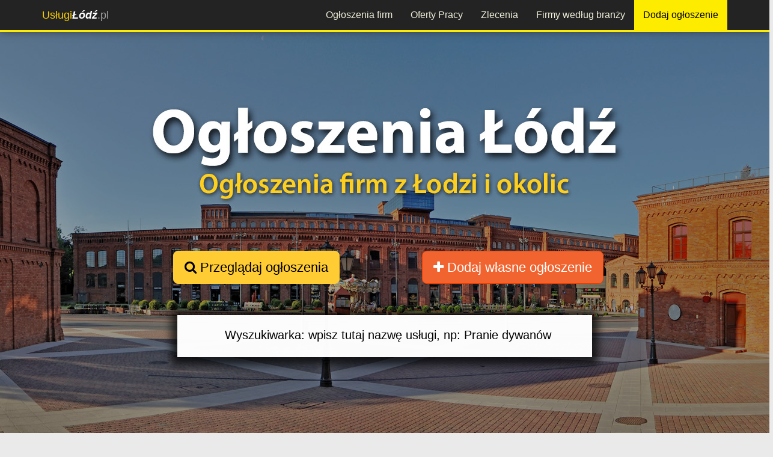

--- FILE ---
content_type: text/html; charset=utf-8
request_url: https://uslugilodz.pl/ogloszenia/serwis-telefonow-komorkowych-huawei/
body_size: 5975
content:




<!DOCTYPE html>
<html lang="pl">
<head>
<meta charset="utf-8">
<meta http-equiv="X-UA-Compatible" content="IE=edge">
<meta name="viewport" content="width=device-width, initial-scale=1">

<meta name="robots" content="index, follow"><title>Ogłoszenia z kategorii: Serwis telefonów komórkowych Huawei Łódź - ogłoszenia firm i wykonawców</title>
<meta name="description" content="" />
<meta property="og:title" content="Ogłoszenia z kategorii: Serwis telefonów komórkowych Huawei Łódź - ogłoszenia firm i wykonawców"/><meta property="og:image" content="https://uslugilodz.pl/global/img/3/lodz-ogloszenia-og.jpg"/><meta property="og:image:alt" content="https://uslugilodz.pl/global/img/logo-tuwi.jpg"/>
<link rel="shortcut icon" href="/favicon.ico">
<!-- og title -->



<!--<meta name="msvalidate.01" content="97CF27C27F38B4DD8C659C9D16BB2D23" />-->
<script>
(function(i,s,o,g,r,a,m){i['GoogleAnalyticsObject']=r;i[r]=i[r]||function(){
(i[r].q=i[r].q||[]).push(arguments)},i[r].l=1*new Date();a=s.createElement(o),
m=s.getElementsByTagName(o)[0];a.async=1;a.src=g;m.parentNode.insertBefore(a,m)
})(window,document,'script','//www.google-analytics.com/analytics.js','ga');

ga('create', 'UA-92784498-1', 'auto');
ga('send', 'pageview');
</script> 

<!-- Facebook Pixel Code -->
<script>
  !function(f,b,e,v,n,t,s)
  {if(f.fbq)return;n=f.fbq=function(){n.callMethod?
  n.callMethod.apply(n,arguments):n.queue.push(arguments)};
  if(!f._fbq)f._fbq=n;n.push=n;n.loaded=!0;n.version='2.0';
  n.queue=[];t=b.createElement(e);t.async=!0;
  t.src=v;s=b.getElementsByTagName(e)[0];
  s.parentNode.insertBefore(t,s)}(window, document,'script',
  'https://connect.facebook.net/en_US/fbevents.js');
  fbq('init', '932972004110779');
  fbq('track', 'PageView');
  </script>
  <noscript>
    <img height="1" width="1" style="display:none" src="https://www.facebook.com/tr?id=932972004110779&ev=PageView&noscript=1" />
  </noscript>
  <!-- End Facebook Pixel Code -->

    	
<script async src="//pagead2.googlesyndication.com/pagead/js/adsbygoogle.js"></script>
<script>
    (adsbygoogle = window.adsbygoogle || []).push({
        google_ad_client: "ca-pub-9246161430886587",
        enable_page_level_ads: true
    });
</script>
</head>
<body>

    <div id="fb-root"></div>
    <script>
      window.fbAsyncInit = function() {
        FB.init({
          xfbml            : true,
          version          : 'v7.0'
        });
      };

      (function(d, s, id) {
      var js, fjs = d.getElementsByTagName(s)[0];
      if (d.getElementById(id)) return;
      js = d.createElement(s); js.id = id;
      js.src = 'https://connect.facebook.net/pl_PL/sdk/xfbml.customerchat.js';
      fjs.parentNode.insertBefore(js, fjs);
    }(document, 'script', 'facebook-jssdk'));</script>

    <!-- Your customer chat code -->
    <div class="fb-customerchat"
      attribution=setup_tool
      page_id="237439616445098"
theme_color="#ffc300"
logged_in_greeting="Witamy na portalu Usługi Łódź. W razie pytań pozostajemy do dyspozycji."
logged_out_greeting="Witamy na portalu Usługi Łódź. W razie pytań pozostajemy do dyspozycji.">
    </div>



    <header>
    <div class="navbar navbar-inverse navbar-fixed-top">
    <div class="container">
        <div class="navbar-header">
            <button type="button" class="navbar-toggle" data-toggle="collapse" data-target="#navbar-collapse-top">
                <span class="icon-bar"></span>
                <span class="icon-bar"></span>
                <span class="icon-bar"></span>
            </button>
            <a class="navbar-brand" href="/"><span class="color">Usługi</span><span style="color:white; font-weight:700"><i>Łódź</i></span>.pl</a>
        </div>
        <div class="navbar-collapse collapse" id="navbar-collapse-top">
            <ul class="nav navbar-nav navbar-nav-top">
                                <li><a href="/ogloszenia/" title="Przeglądaj firmy z Łodzi według wykonywanych usług">Ogłoszenia firm</a></li>
                <li><a href="/praca/" title="Oferty pracy z Łodzi i okolic">Oferty Pracy</a></li>
                <li><a href="/zlecenia/" title="Giełda zleceń. Składaj oferty na wykonanie zlecenia z Łodzi i okolic lub dodaj własne zlecenie">Zlecenia</a></li>
                <!-- <li class="visible-xs"><a href="/promocje/" title="Promocje i kupony rabatowe z UslugiLodz.pl">Promocje</a></li>
                <li class="visible-xs"><a href="/aktualnosci/" title="Aktualności firm i wykonawców z Łodzi - UslugiLodz.pl">Aktualności</a></li> -->
                <li><a href="/firmy-i-wykonawcy/" title="Lista firm i wykonawców z Łodzi - katalog firm">Firmy według branży</a></li>
                <li><a class="add-ogl-btn" target="_blank" href="https://tuwi.pl/Uslugi/Rek/DodajOgloszenie?cId=&pId=3" title="Dodaj ogłoszenie na protalu UslugiLodz.pl">Dodaj ogłoszenie</a></li>
                <!-- <li><a href="https://tuwi.pl/Konto/Zaloguj" target= "_blank" title="Zaloguj na portalu" style="margin-left:20px;">Zaloguj</a></li> -->
            </ul>
        </div>
    </div>
</div>    </header>
    <div id="fb-root"></div>
<script>(function(d, s, id) {
  var js, fjs = d.getElementsByTagName(s)[0];
  if (d.getElementById(id)) return;
  js = d.createElement(s); js.id = id;
  js.src = "//connect.facebook.net/pl_PL/sdk.js#xfbml=1&version=v3.2&appId=954270861255843";
  fjs.parentNode.insertBefore(js, fjs);
}(document, 'script', 'facebook-jssdk'));</script>

<div class="container-fluid">
	<div class="content">   
        <div class="row">
            <div class="col-md-12 top-background ogl-tab-top-background">
                <div class="row">
                    <div class="col-md-offset-2 col-md-4 col-xs-12">
                        <p class="text-center"><a href="#header-box" class="page-scroll btn btn-xl btn-yellow"><i class="fa fa-search"></i> Przeglądaj ogłoszenia</a></p>                    </div>
                    <div class="col-md-4 col-xs-12">
						<p class="text-center"><a href="https://tuwi.pl/Uslugi/Rek/DodajOgloszenie?cId=4111&pId=3" target="_blank" class="btn btn-xl btn-orange"><i class="fa fa-plus"></i> Dodaj własne ogłoszenie</a></p>
					</div>
					<div class="col-md-12 col-xs-12">
                        <div id="wyszukiwarka" class="input-group">
                            <input id="wyszukiwarka-input" class="text-box single-line ui-autocomplete-input typeahead" autocomplete="off" data-val="true"
                            name="Kategoria" type="text" value="" placeholder="Wyszukiwarka: wpisz tutaj nazwę usługi, np: Pranie dywanów"
                            onfocus="this.placeholder = ''" onblur="this.placeholder = 'Wpisz tutaj nazwę usługi, np: Pranie dywanów'" />
                          </div>
                    </div>
                </div>
            </div>
        </div> 
    </div> 
</div>
<div class="container">
	
		<input type="hidden" id="action" name="action" value="serwis-telefonow-komorkowych-huawei" /><div class="row">
    <div id="breadcrumbs" class="col-xs-12">
        <ol class="breadcrumb" itemscope itemtype="https://schema.org/BreadcrumbList">

            <li><a href="/" title="Strona główna">Home</a></li>
            <li itemprop="itemListElement" itemscope itemtype="https://schema.org/ListItem"><a itemscope itemtype="https://schema.org/Thing"
       itemprop="item" href="/ogloszenia/"  itemid="/ogloszenia/" title="Wszystkie ogłoszenia"><span itemprop="name">Ogłoszenia firm</span></a><meta itemprop="position" content="1" /></li>
            <li itemprop="itemListElement" itemscope itemtype="https://schema.org/ListItem"><a itemscope itemtype="https://schema.org/Thing"
       itemprop="item" href="/ogloszenia/informatyka-i-elektronika/" itemid="/ogloszenia/informatyka-i-elektronika/" ><span itemprop="name">Informatyka i elektronika</span></a><meta itemprop="position" content="2" /></li><li itemprop="itemListElement" itemscope itemtype="https://schema.org/ListItem"><a itemscope itemtype="https://schema.org/Thing"
       itemprop="item" href="/ogloszenia/serwis-telefonow-komorkowych/" itemid="/ogloszenia/serwis-telefonow-komorkowych/" ><span itemprop="name">Telefony komórkowe</span></a><meta itemprop="position" content="3" /></li><li itemprop="itemListElement" itemscope itemtype="https://schema.org/ListItem" class="active"><span itemprop="name">Huawei</span><meta itemprop="position" content="4" /></li>        </ol>
    </div>
</div>      
        <div id="header-box" class="row">
            <div class="col-md-12">
            <h1 id="catTitle" class="h1bg">Ogłoszenia z kategorii: Serwis telefonów komórkowych Huawei Łódź</h1>
							<div class="row-1px-margin-hidden-xs">
					<div class="col-xs-12"> 
												<!--<div class="hidden-xs">
							<hr/>
							<p id="catDesc">php echo $catDesc; ?></p>
						</div>-->
											
					</div>
				</div>
            </div>
		</div>
		
				<div class="row-1px-margin-hidden-xs">
			<div class="col-md-12">
				<div class="row">
					<div id="podkategorie" class="col-xs-12">
        <!-- <h3>Kategorie ogłoszeń:</h3> -->
        <h3><a href="/ogloszenia/" title="Kategorie">Kategorie</a></h3>
        <!-- &uarr; -->
<h4 class="cat-active"><a href="/ogloszenia/informatyka-i-elektronika/" title="Ogłoszenia z kategorii: Informatyka i elektronika z Łodzi">Informatyka i elektronika  &darr;</a></h4><div style="margin-left:20px; margin-bottom:15px;"><h5 class="cat-active"><a href="/ogloszenia/serwis-telefonow-komorkowych/" title="Wszystkie ogłoszenia z kategorii: Serwis telefonów komórkowych - elektronika">Telefony komórkowe &darr;</a></h5><div style="margin-left:20px; margin-bottom:15px;"><ul></ul><h5 class="subcategory-type-title">Rodzaj naprawy:</h5><ul><li><a href="/ogloszenia/aktualizacja-systemu-operacyjnego-w-telefonie-komorkowym/" title="Ogłoszenia firm z Łodzi z kategorii: Aktualizacja systemu operacyjnego">Aktualizacja systemu operacyjnego</a></li><li><a href="/ogloszenia/naklejanie-foli-na-wyswietlacz-w-telefonach-komorkowych/" title="Ogłoszenia firm z Łodzi z kategorii: Naklejanie foli na wyświetlacz">Naklejanie foli na wyświetlacz</a></li><li><a href="/ogloszenia/naprawa-po-upadku-lub-zgnieceniu-telefonu-komorkowego/" title="Ogłoszenia firm z Łodzi z kategorii: Naprawa po upadku zgnieceniu">Naprawa po upadku lub zgnieceniu</a></li><li><a href="/ogloszenia/naprawa-po-zalaniu-telefonow-komorkowych/" title="Ogłoszenia firm z Łodzi z kategorii: Naprawa po zalaniu">Naprawa po zalaniu</a></li><li><a href="/ogloszenia/naprawa-uszkodzen-programowych-w-telefonach-komorkowych/" title="Ogłoszenia firm z Łodzi z kategorii: Naprawa uszkodzeń programowych">Naprawa uszkodzeń programowych</a></li><li><a href="/ogloszenia/usuwanie-blokady-simlock-w-telefonach-komorkowych/" title="Ogłoszenia firm z Łodzi z kategorii: Usuwanie blokady simlock">Usuwanie blokady simlock</a></li><li><a href="/ogloszenia/wgrywanie-pakietow-jezykowych-do-telefonow-komorkowych/" title="Ogłoszenia firm z Łodzi z kategorii: Wgrywanie pakietów językowych">Wgrywanie pakietów językowych</a></li><li><a href="/ogloszenia/wycinanie-karty-sim/" title="Ogłoszenia firm z Łodzi z kategorii: Wycinanie karty SIM">Wycinanie karty SIM</a></li><li><a href="/ogloszenia/wymiana-anteny-w-telefonie-komorkowym/" title="Ogłoszenia firm z Łodzi z kategorii: Wymiana anteny">Wymiana anteny</a></li><li><a href="/ogloszenia/wymiana-glosnika-w-telefonie-komorkowym/" title="Ogłoszenia firm z Łodzi z kategorii: Wymiana głośnika">Wymiana głośnika</a></li><li><a href="/ogloszenia/wymiana-gniazda-ladowania-w-telefonie-komorkowym/" title="Ogłoszenia firm z Łodzi z kategorii: Wymiana gniazda ładowania">Wymiana gniazda ładowania</a></li><li><a href="/ogloszenia/wymiana-obudowy-w-telefonie-komorkowym/" title="Ogłoszenia firm z Łodzi z kategorii: Wymiana obudowy">Wymiana obudowy</a></li><li><a href="/ogloszenia/wymiana-wyswietlacza-w-telefonie-komorkowym/" title="Ogłoszenia firm z Łodzi z kategorii: Wymiana wyświetlacza">Wymiana wyświetlacza</a></li><li><a href="/ogloszenia/pozostale-rodzaje-napraw-w-telefonach-komorkowych/" title="Ogłoszenia firm z Łodzi z kategorii: Pozostałe rodzaje napraw">Pozostałe</a></li></ul><h5 class="subcategory-type-title">Marka:</h5><ul><li><a href="/ogloszenia/serwis-telefonow-komorkowych-acer/" title="Ogłoszenia firm z Łodzi z kategorii: Acer">Acer</a></li><li><a href="/ogloszenia/serwis-telefonow-komorkowych-alcatel/" title="Ogłoszenia firm z Łodzi z kategorii: Alcatel">Alcatel</a></li><li><a href="/ogloszenia/serwis-telefonow-komorkowych-apple/" title="Ogłoszenia firm z Łodzi z kategorii: Apple">Apple</a></li><li><a href="/ogloszenia/serwis-telefonow-komorkowych-asus/" title="Ogłoszenia firm z Łodzi z kategorii: Asus">Asus</a></li><li><a href="/ogloszenia/serwis-telefonow-komorkowych-blackberry/" title="Ogłoszenia firm z Łodzi z kategorii: BlackBerry">BlackBerry</a></li><li><a href="/ogloszenia/serwis-telefonow-komorkowych-cat-phone/" title="Ogłoszenia firm z Łodzi z kategorii: Cat Phones">Cat Phones</a></li><li><a href="/ogloszenia/serwis-telefonow-komorkowych-goclever/" title="Ogłoszenia firm z Łodzi z kategorii: Goclever">Goclever</a></li><li><a href="/ogloszenia/serwis-telefonow-komorkowych-honor/" title="Ogłoszenia firm z Łodzi z kategorii: Honor">Honor</a></li><li><a href="/ogloszenia/serwis-telefonow-komorkowych-htc/" title="Ogłoszenia firm z Łodzi z kategorii: HTC">HTC</a></li><li class="cat-active">Huawei</span><li><a href="/ogloszenia/serwis-telefonow-komorkowych-krugermatz/" title="Ogłoszenia firm z Łodzi z kategorii: Kruger&Matz">Kruger&Matz</a></li><li><a href="/ogloszenia/serwis-telefonow-komorkowych-lenovo/" title="Ogłoszenia firm z Łodzi z kategorii: Lenovo">Lenovo</a></li><li><a href="/ogloszenia/serwis-telefonow-komorkowych-lg/" title="Ogłoszenia firm z Łodzi z kategorii: LG">LG</a></li><li><a href="/ogloszenia/serwis-telefonow-komorkowych-microsoft/" title="Ogłoszenia firm z Łodzi z kategorii: Microsoft">Microsoft</a></li><li><a href="/ogloszenia/serwis-telefonow-komorkowych-motorola/" title="Ogłoszenia firm z Łodzi z kategorii: Motorola">Motorola</a></li><li><a href="/ogloszenia/serwis-telefonow-komorkowych-myphone/" title="Ogłoszenia firm z Łodzi z kategorii: MyPhone">myPhone</a></li><li><a href="/ogloszenia/serwis-telefonow-komorkowych-nexus/" title="Ogłoszenia firm z Łodzi z kategorii: Nexus">Nexus</a></li><li><a href="/ogloszenia/serwis-telefonow-komorkowych-nokia/" title="Ogłoszenia firm z Łodzi z kategorii: Nokia">Nokia</a></li><li><a href="/ogloszenia/serwis-telefonow-komorkowych-overmax/" title="Ogłoszenia firm z Łodzi z kategorii: Overmax">Overmax</a></li><li><a href="/ogloszenia/serwis-telefonow-komorkowych-prestigio/" title="Ogłoszenia firm z Łodzi z kategorii: Prestigio">Prestigio</a></li><li><a href="/ogloszenia/serwis-telefonow-komorkowych-samsung/" title="Ogłoszenia firm z Łodzi z kategorii: Samsung">Samsung</a></li><li><a href="/ogloszenia/serwis-telefonow-komorkowych-sony/" title="Ogłoszenia firm z Łodzi z kategorii: Sony">Sony</a></li><li><a href="/ogloszenia/serwis-telefonow-komorkowych-sony-ericsson/" title="Ogłoszenia firm z Łodzi z kategorii: Sony Ericsson">Sony Ericsson</a></li><li><a href="/ogloszenia/serwis-telefonow-komorkowych-wiko/" title="Ogłoszenia firm z Łodzi z kategorii: Wiko">Wiko</a></li><li><a href="/ogloszenia/serwis-telefonow-komorkowych-xiaomi-smartfonow-naprawa/" title="Ogłoszenia firm z Łodzi z kategorii: Serwis telefonów komórkowych Xiaomi, smartfonów, naprawa">Xiaomi</a></li><li><a href="/ogloszenia/serwis-telefonow-komorkowych-zte/" title="Ogłoszenia firm z Łodzi z kategorii: ZTE">ZTE</a></li><li><a href="/ogloszenia/serwis-pozostalych-marek-telefonow-komorkowych/" title="Ogłoszenia firm z Łodzi z kategorii: Serwis pozostałych marek">Pozostałe</a></li></ul></div></div> </div> 									</div>
			</div>
			<div class="col-md-12">
                <div class="row"><div class="col-md-12"><p>Aktualnie brak ogłoszeń w kategorii: <strong>Serwis telefonów komórkowych Huawei Łódź</strong></p></div></div><div class="row row-box"><div class="col-md-12"><p class="text-center">Jeśli zajmujesz się Naprawą, serwisem telefonów Huawei w Łodzi lub okolicach to: </p><p class="text-center"><a href="https://tuwi.pl/Uslugi/Rek/DodajOgloszenie?cId=4111&pId=3" target="_blank" class="btn btn-success"><i class="fa fa-plus"></i> Dodaj własne ogłoszenie</a><br/><br/><span style="color:red;"><b>ZA DARMO!</b></span></p></div></div>        <div class="row">
            <div class="col-xs-12">
                <script async src="//pagead2.googlesyndication.com/pagead/js/adsbygoogle.js"></script>
                <ins class="adsbygoogle"
                    style="display:block"
                    data-ad-format="fluid"
                    data-ad-layout-key="-fy+4+51-k4+jy"
                    data-ad-client="ca-pub-9246161430886587"
                    data-ad-slot="9324067705"></ins>
                <script>
                    (adsbygoogle = window.adsbygoogle || []).push({});
                </script>
            </div>
            <div class="col-xs-12">
                <script async src="//pagead2.googlesyndication.com/pagead/js/adsbygoogle.js"></script>
                <ins class="adsbygoogle"
                    style="display:block"
                    data-ad-format="fluid"
                    data-ad-layout-key="-fy+4+51-k4+jy"
                    data-ad-client="ca-pub-9246161430886587"
                    data-ad-slot="9324067705"></ins>
                <script>
                    (adsbygoogle = window.adsbygoogle || []).push({});
                </script>
            </div>
            <div class="col-xs-12">
                <script async src="//pagead2.googlesyndication.com/pagead/js/adsbygoogle.js"></script>
                <ins class="adsbygoogle"
                    style="display:block"
                    data-ad-format="fluid"
                    data-ad-layout-key="-fy+4+51-k4+jy"
                    data-ad-client="ca-pub-9246161430886587"
                    data-ad-slot="9324067705"></ins>
                <script>
                    (adsbygoogle = window.adsbygoogle || []).push({});
                </script>
            </div>
        </div>
<div class="fixed-add-adv-container visible-xs">
            <a class="fixed-add-adv-btn" href="https://tuwi.pl/Uslugi/Rek/DodajOgloszenie?cId=4111&pId=3"><strong>+ </strong> Dodaj ogłoszenie</a>
    </div>
<div class="row">
    <div class="col-md-12 text-right">
        <ul class="pagination">
        <li class="active"><a href="/ogloszenia/serwis-telefonow-komorkowych-huawei/">1</a></li>        </ul>
    </div>
</div>    			</div>
			
		</div>
</div>
	
    <footer>
	<div class="container">
	<div class="row" style="margin-top:15px;">
				<div class="col-md-2 col-sm-6" style="text-align: left;">
			<h4 class="title">PRZEGLĄDAJ</h4>
			<ul>
				<li><a href="/ogloszenia/" title="">Ogłoszenia firm</a></li>
				<li><a href="/praca/" title="">Oferty pracy</a></li>
				<li><a href="/zlecenia/" title="">Zlecenia</a></li>
				<li><a href="/promocje/" title="">Promocje i rabaty</a></li>
				<li><a href="/aktualnosci/" title="">Aktualności firm</a></li>
				<li><a href="/firmy-i-wykonawcy/" title="">Katalog firm</a></li>
				<li><a href="/artykuly/" title="">Artykuły - baza wiedzy</a></li>
			</ul>
		</div>	
		<div class="col-md-3 col-sm-6" style="border-left:2px solid white;">
			<h4 class="title" style="border-bottom:3px solid #fecf1d">REKLAMA TWOICH USŁUG</h4>
			<ul>
			<li><a href="/reklama/" title="">Reklama na portalu</a></li>
			<li><a href="https://tuwi.pl/StronyWWW/" title="Strony WWW za darmo">Darmowe strony WWW</a></li><li><a href="https://sklep.tuwi.pl/33-strony-www" title="Profesjonalne strony WWW na zamówienie">Zamów stronę WWW</a></li><li><a href="https://tuwi.pl/StronyDoWynajecia/" title="Strony WWW do wynajęcia od ręki">Wynajmij gotową stronę WWW</a></li><li><a href="https://sklep.tuwi.pl/42-seo-pozycjonowanie" title="Zamów pozycjonowanie strony">Oferta pozycjonowania</a></li><li><a href="https://sklep.tuwi.pl/27-reklama-w-social-media" title="Reklama w mediach społecznościowych">Reklama w Social Media</a></li><li><a href="https://sklep.tuwi.pl/34-sklepy-internetowe" title="Zamów sklep internetowy online">Sklepy internetowe</a></li>		</ul>
			
		</div>
		<div class="col-md-2 col-md-offset-1 col-sm-6">
			<h4 class="title">INFORMACJE</h4>
			<ul>
				<li><a href="/patron/" title="">Patron portalu</a></li>
				<li><a href="/patroni-medialni/" title="">Patroni medialni</a></li>
				<li><a href="/kontakt/" title="">Kontakt</a></li>
				<li><a href="/regulamin/" title="">Regulamin serwisu</a></li>
				<li><a href="/polityka-prywatnosci/" title="">Polityka prywatności</a></li>
			</ul>
		</div>
		
		<div class="col-md-4 col-sm-6" style="border-left:2px solid white;">
			<h4 class="title">GRUPA PORTALI</h4>
			<img src="/global/img/logo-tuwi-nobg.png" class="img-responsive" alt="logo TUWI.PL"/>
		</div>
			</div>	
	<div class="row" style="margin-top:15px;">
			<p style="text-align:center; color:#808080;margin:10px 0; font-size:18px;">&copy; 2020 - <span class="color">Usługi</span><span style="color:white; font-weight:700"><i>Łódź</i><span style="font-weight:normal">.pl</span></span></p>
		</div>
</div>

    </footer>
    <!-- footer css -->
<link href="/plugins/bootstrap336/css/bootstrap.min.css" rel="stylesheet">
<link href="/plugins/lightbox2/css/lightbox.css" media="all" rel="stylesheet" type="text/css" />
<link href="/plugins/bxslider/css/jquery.bxslider.css" media="all" rel="stylesheet" type="text/css" />

<link href="/global/styles.css?v=12" type="text/css" media="all" rel="stylesheet" />
<link href="/global/css/3.css?v=21" type="text/css" media="all" rel="stylesheet" />
<!--<link href="/plugins/star-rating/star-rating.min.css" media="all" rel="stylesheet" type="text/css" />-->
<link href="/plugins/fa47/css/font-awesome.min.css" media="all" rel="stylesheet" type="text/css" />

<!-- HTML5 shim and Respond.js for IE8 support of HTML5 elements and media queries -->
<!-- WARNING: Respond.js doesn't work if you view the page via file:// -->
<!--[if lt IE 9]>
<script src="https://oss.maxcdn.com/html5shiv/3.7.2/html5shiv.min.js"></script>
<script src="https://oss.maxcdn.com/respond/1.4.2/respond.min.js"></script>
<![endif]-->

<!-- footer scripts -->
<script src="/global/settings.js"></script><script>
    var portalId = '3';
</script>

<script src="/plugins/jquery/jquery-1.12.2.min.js"></script>
<script src="/plugins/bootstrap336/js/bootstrap.min.js"></script> 
<script src="/plugins/cookie/js.cookie.js"></script>
<script src="/plugins/jquery-lazy/jquery.lazy.min.js"></script>
<script src="/plugins/lightbox2/js/lightbox.js"></script>
<script src="/plugins/bxslider/js/jquery.bxslider.js"></script>
<script>
var isMobileDevice = false;
if ($('#desktopTest').is(':hidden')) {
    isMobileDevice = true;
}
</script>

<script>
    $('.ogl-img').on("mouseover click",function(){
        $("#" +this.id + ' .ogl-image ').hide();
        $("#" +this.id + ' .adv-hidden-txt ').show();
        //$(this.id + ' .adv-hidden-txt ').show();
    })
    $('.ogl-img').on("mouseleave",function(){
        $("#" +this.id + ' .adv-hidden-txt').hide();
        $("#" +this.id + ' .ogl-image ').show();
    })
</script>
<script src="https://code.jquery.com/ui/1.11.4/jquery-ui.min.js"></script>
<script src="/views/shared/js/home-autocomplete.js"></script>
    </body>
</html>

--- FILE ---
content_type: text/html; charset=utf-8
request_url: https://www.google.com/recaptcha/api2/aframe
body_size: 264
content:
<!DOCTYPE HTML><html><head><meta http-equiv="content-type" content="text/html; charset=UTF-8"></head><body><script nonce="EitWitlLdvs60d6GTPU3Vg">/** Anti-fraud and anti-abuse applications only. See google.com/recaptcha */ try{var clients={'sodar':'https://pagead2.googlesyndication.com/pagead/sodar?'};window.addEventListener("message",function(a){try{if(a.source===window.parent){var b=JSON.parse(a.data);var c=clients[b['id']];if(c){var d=document.createElement('img');d.src=c+b['params']+'&rc='+(localStorage.getItem("rc::a")?sessionStorage.getItem("rc::b"):"");window.document.body.appendChild(d);sessionStorage.setItem("rc::e",parseInt(sessionStorage.getItem("rc::e")||0)+1);localStorage.setItem("rc::h",'1768837673619');}}}catch(b){}});window.parent.postMessage("_grecaptcha_ready", "*");}catch(b){}</script></body></html>

--- FILE ---
content_type: text/css
request_url: https://uslugilodz.pl/global/css/3.css?v=21
body_size: 392
content:
#strona {
    background-image: url('/global/img/3/lodz-bg.jpg')!important;
}

#logo-lewo {
    width:250px;
}

.company-tab-top-background{
    background-image: url('/global/img/3/lodz-firmy-portal-tlo.jpg')!important; 
}
.job-tab-top-background{
    background-image: url('/global/img/3/lodz-praca-portal-tlo.jpg')!important; 
}
.promo-tab-top-background{
    background-image: url('/global/img/3/lodz-promocje-portal-tlo.jpg')!important; 
}
.news-tab-top-background{
    background-image: url('/global/img/3/lodz-aktualnosci-portal-tlo.jpg')!important; 
}
.ogl-tab-top-background{
    background-image: url('/global/img/3/lodz-ogloszenia-portal-tlo.jpg')!important; 
}
.comm-tab-top-background{
    background-image: url('/global/img/3/lodz-zlecenia-portal-tlo.jpg')!important; 
}
.articles-tab-top-background{
    background-image: url('/global/img/3/lodz-artykuly-portal-tlo.jpg')!important; 
}

@media (min-width: 768px) and (max-width: 991px) {
    #logo-lewo {
        width: 220px !important;
    }
}

@media only screen and (max-width : 767px) {
    #logo-lewo {
        width: 165px !important;
    }
}

@media only screen and (max-width: 480px){
    #strona {
        background-image: url('/global/img/3/lodz-bg-mobile.jpg');
    }
    #logo-lewo {
        width: 110px !important;
    }
    .company-tab-top-background{
        background-image: url('/global/img/3/lodz-firmy-portal-tlo-mobile.jpg'); 
    }
    .job-tab-top-background{
        background-image: url('/global/img/3/lodz-praca-portal-tlo-mobile.jpg'); 
    }
    .promo-tab-top-background{
        background-image: url('/global/img/3/lodz-promocje-portal-tlo-mobile.jpg'); 
    }
    .news-tab-top-background{
        background-image: url('/global/img/3/lodz-aktualnosci-portal-tlo-mobile.jpg'); 
    }
    .ogl-tab-top-background{
        background-image: url('/global/img/3/lodz-ogloszenia-portal-tlo-mobile.jpg'); 
    }
    .comm-tab-top-background{
        background-image: url('/global/img/3/lodz-zlecenia-portal-tlo-mobile.jpg'); 
    }
    .articles-tab-top-background{
        background-image: url('/global/img/3/lodz-artykuly-portal-tlo-mobile.jpg'); 
    }
}

--- FILE ---
content_type: text/plain
request_url: https://www.google-analytics.com/j/collect?v=1&_v=j102&a=1595421837&t=pageview&_s=1&dl=https%3A%2F%2Fuslugilodz.pl%2Fogloszenia%2Fserwis-telefonow-komorkowych-huawei%2F&ul=en-us%40posix&dt=Og%C5%82oszenia%20z%20kategorii%3A%20Serwis%20telefon%C3%B3w%20kom%C3%B3rkowych%20Huawei%20%C5%81%C3%B3d%C5%BA%20-%20og%C5%82oszenia%20firm%20i%20wykonawc%C3%B3w&sr=1280x720&vp=1280x720&_u=IEBAAEABAAAAACAAI~&jid=1126196664&gjid=197430576&cid=1374053622.1768837671&tid=UA-92784498-1&_gid=1211838056.1768837671&_r=1&_slc=1&z=76119680
body_size: -449
content:
2,cG-GVRK2GT244